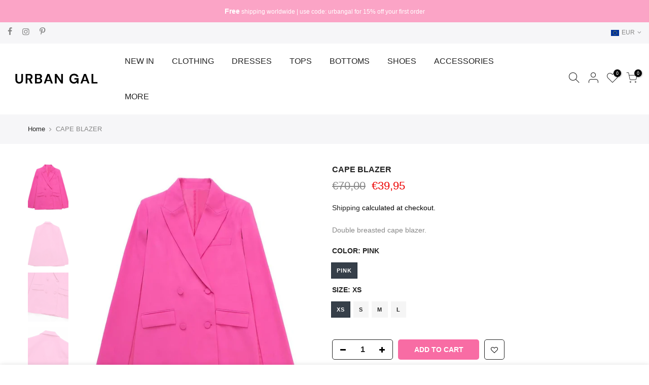

--- FILE ---
content_type: text/html; charset=utf-8
request_url: https://urbangalbrand.com/products/cape-blazer/?view=js_ppr
body_size: 498
content:
<script type="application/json" id="ProductJson-template_ppr">{"id":6811260354665,"title":"CAPE BLAZER","handle":"cape-blazer","description":"Double breasted cape blazer.","published_at":"2022-02-22T09:20:28+00:00","created_at":"2022-02-22T09:20:28+00:00","vendor":"Urban Gal","type":"","tags":["blazer","NEW"],"price":3995,"price_min":3995,"price_max":3995,"available":true,"price_varies":false,"compare_at_price":7000,"compare_at_price_min":7000,"compare_at_price_max":7000,"compare_at_price_varies":false,"variants":[{"id":39886854520937,"title":"Pink \/ XS","option1":"Pink","option2":"XS","option3":null,"sku":"50543303-as-picture-xs-china","requires_shipping":true,"taxable":false,"featured_image":null,"available":true,"name":"CAPE BLAZER - Pink \/ XS","public_title":"Pink \/ XS","options":["Pink","XS"],"price":3995,"weight":0,"compare_at_price":7000,"inventory_management":"shopify","barcode":null,"requires_selling_plan":false,"selling_plan_allocations":[]},{"id":39886854488169,"title":"Pink \/ S","option1":"Pink","option2":"S","option3":null,"sku":"50543303-as-picture-s-china","requires_shipping":true,"taxable":false,"featured_image":null,"available":true,"name":"CAPE BLAZER - Pink \/ S","public_title":"Pink \/ S","options":["Pink","S"],"price":3995,"weight":0,"compare_at_price":7000,"inventory_management":"shopify","barcode":null,"requires_selling_plan":false,"selling_plan_allocations":[]},{"id":39886854422633,"title":"Pink \/ M","option1":"Pink","option2":"M","option3":null,"sku":"50543303-as-picture-m-china","requires_shipping":true,"taxable":false,"featured_image":null,"available":true,"name":"CAPE BLAZER - Pink \/ M","public_title":"Pink \/ M","options":["Pink","M"],"price":3995,"weight":0,"compare_at_price":7000,"inventory_management":"shopify","barcode":null,"requires_selling_plan":false,"selling_plan_allocations":[]},{"id":39886854389865,"title":"Pink \/ L","option1":"Pink","option2":"L","option3":null,"sku":"50543303-as-picture-l-china","requires_shipping":true,"taxable":false,"featured_image":null,"available":true,"name":"CAPE BLAZER - Pink \/ L","public_title":"Pink \/ L","options":["Pink","L"],"price":3995,"weight":0,"compare_at_price":7000,"inventory_management":"shopify","barcode":null,"requires_selling_plan":false,"selling_plan_allocations":[]}],"images":["\/\/urbangalbrand.com\/cdn\/shop\/products\/product-image-1953259217.jpg?v=1645522024","\/\/urbangalbrand.com\/cdn\/shop\/products\/product-image-1953259218.jpg?v=1645522024","\/\/urbangalbrand.com\/cdn\/shop\/products\/product-image-1953259220.jpg?v=1645522024","\/\/urbangalbrand.com\/cdn\/shop\/products\/product-image-1953259224.jpg?v=1645522023","\/\/urbangalbrand.com\/cdn\/shop\/products\/product-image-1953259225.jpg?v=1645522023","\/\/urbangalbrand.com\/cdn\/shop\/products\/product-image-1953259223.jpg?v=1645522023","\/\/urbangalbrand.com\/cdn\/shop\/products\/product-image-1953259215.jpg?v=1645522023"],"featured_image":"\/\/urbangalbrand.com\/cdn\/shop\/products\/product-image-1953259217.jpg?v=1645522024","options":["Color","Size"],"media":[{"alt":null,"id":21874394464361,"position":1,"preview_image":{"aspect_ratio":1.0,"height":1000,"width":1000,"src":"\/\/urbangalbrand.com\/cdn\/shop\/products\/product-image-1953259217.jpg?v=1645522024"},"aspect_ratio":1.0,"height":1000,"media_type":"image","src":"\/\/urbangalbrand.com\/cdn\/shop\/products\/product-image-1953259217.jpg?v=1645522024","width":1000},{"alt":null,"id":21874394038377,"position":2,"preview_image":{"aspect_ratio":1.0,"height":1000,"width":1000,"src":"\/\/urbangalbrand.com\/cdn\/shop\/products\/product-image-1953259218.jpg?v=1645522024"},"aspect_ratio":1.0,"height":1000,"media_type":"image","src":"\/\/urbangalbrand.com\/cdn\/shop\/products\/product-image-1953259218.jpg?v=1645522024","width":1000},{"alt":null,"id":21874393972841,"position":3,"preview_image":{"aspect_ratio":1.515,"height":660,"width":1000,"src":"\/\/urbangalbrand.com\/cdn\/shop\/products\/product-image-1953259220.jpg?v=1645522024"},"aspect_ratio":1.515,"height":660,"media_type":"image","src":"\/\/urbangalbrand.com\/cdn\/shop\/products\/product-image-1953259220.jpg?v=1645522024","width":1000},{"alt":null,"id":21874394071145,"position":4,"preview_image":{"aspect_ratio":1.515,"height":660,"width":1000,"src":"\/\/urbangalbrand.com\/cdn\/shop\/products\/product-image-1953259224.jpg?v=1645522023"},"aspect_ratio":1.515,"height":660,"media_type":"image","src":"\/\/urbangalbrand.com\/cdn\/shop\/products\/product-image-1953259224.jpg?v=1645522023","width":1000},{"alt":null,"id":21874394136681,"position":5,"preview_image":{"aspect_ratio":1.515,"height":660,"width":1000,"src":"\/\/urbangalbrand.com\/cdn\/shop\/products\/product-image-1953259225.jpg?v=1645522023"},"aspect_ratio":1.515,"height":660,"media_type":"image","src":"\/\/urbangalbrand.com\/cdn\/shop\/products\/product-image-1953259225.jpg?v=1645522023","width":1000},{"alt":null,"id":21874394202217,"position":6,"preview_image":{"aspect_ratio":1.515,"height":660,"width":1000,"src":"\/\/urbangalbrand.com\/cdn\/shop\/products\/product-image-1953259223.jpg?v=1645522023"},"aspect_ratio":1.515,"height":660,"media_type":"image","src":"\/\/urbangalbrand.com\/cdn\/shop\/products\/product-image-1953259223.jpg?v=1645522023","width":1000},{"alt":null,"id":21874394398825,"position":7,"preview_image":{"aspect_ratio":1.916,"height":522,"width":1000,"src":"\/\/urbangalbrand.com\/cdn\/shop\/products\/product-image-1953259215.jpg?v=1645522023"},"aspect_ratio":1.916,"height":522,"media_type":"image","src":"\/\/urbangalbrand.com\/cdn\/shop\/products\/product-image-1953259215.jpg?v=1645522023","width":1000}],"requires_selling_plan":false,"selling_plan_groups":[],"content":"Double breasted cape blazer."}</script><script type="application/json" id="ProductJson-incoming_ppr">{"size_avai":[4],"tt_size_avai": 4,"ck_so_un": false,"ntsoldout": false,"unvariants": false,"remove_soldout": true,"variants": [{"inventory_quantity": 490,"mdid": null,"incoming": false,"next_incoming_date": null},{"inventory_quantity": 489,"mdid": null,"incoming": false,"next_incoming_date": null},{"inventory_quantity": 488,"mdid": null,"incoming": false,"next_incoming_date": null},{"inventory_quantity": 490,"mdid": null,"incoming": false,"next_incoming_date": null}]}</script> <script type="application/json" id="ModelJson-_ppr">[]</script><script type="application/json" id="NTsettingspr__ppr">{ "related_id":false, "recently_viewed":false, "ProductID":6811260354665, "PrHandle":"cape-blazer", "cat_handle":null, "scrolltop":null,"ThreeSixty":false,"hashtag":"none", "access_token":"none", "username":"none"}</script>
